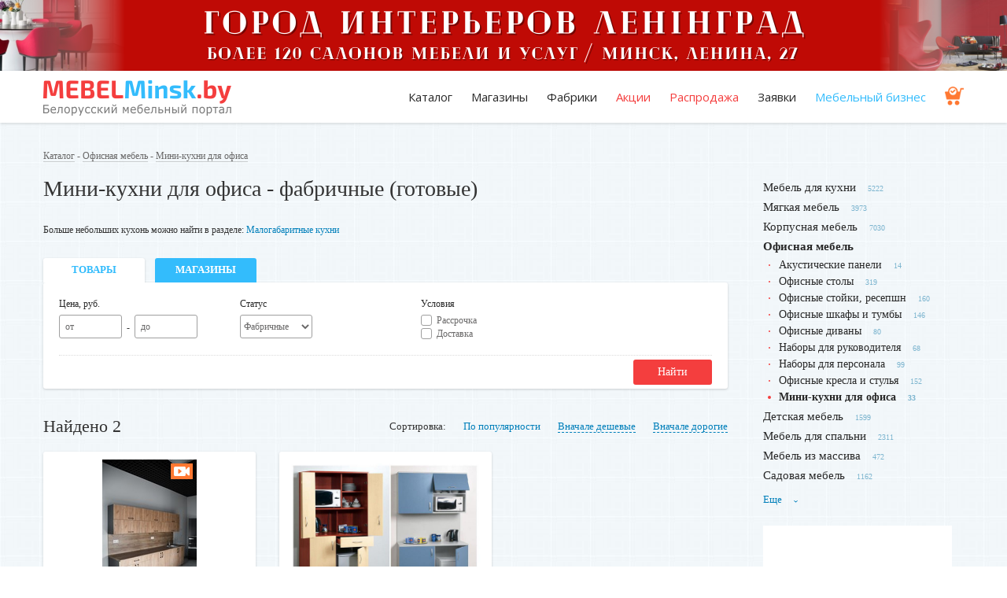

--- FILE ---
content_type: text/html; charset=utf-8
request_url: https://www.mebelminsk.by/categories/mini-kuhni-dlya-ofisa?pres=factory
body_size: 9547
content:
<!DOCTYPE html>
<html lang="ru">

<head>
  <meta charset="utf-8">
  <meta http-equiv="x-ua-compatible" content="ie=edge">
  <title>Купить мини-кухню для офиса</title>
  <meta name="description" content="Готовые наборы мини-кухонь для офиса в каталоге с фото и описаниями ⭐️ Компактные и функциональные модели по выгодным ценам ⚡️ " />  
  <meta name="viewport" content="width=device-width, initial-scale=1">
  <meta name="theme-color" content="#007fba">
  <base href="/" />
  <link rel="shortcut icon" type="image/x-icon" href="favicon.ico" />
  <link href="https://fonts.googleapis.com/css?family=Open+Sans&subset=cyrillic" rel="stylesheet">
  <link rel="canonical" href="https://www.mebelminsk.by/categories/mini-kuhni-dlya-ofisa?pres=factory"/>
  <meta name="csrf-param" content="authenticity_token" />
<meta name="csrf-token" content="YpQj2MBx/GDXEPbPNrx7t91S4JUUxk0u/e3JiEZV6IGcdQAX8tvnQqA9pt3TkwEFaGSGiQPLlcli6RegWB/uQQ==" />
  <link rel="stylesheet" media="screen" href="/assets/application-2c5d2c0b0e0958eaa03c70d64fe8897eda7b85ab4458acbf5f7ef2bad81516fd.css" />


  <meta name='yandex-verification' content='4591006f36057198' />
  <meta name="google-site-verification" content="4eN2KncgJeNPS0Me_PrgHM2hryVH_MeViDzdzlsB-G8" />

<!-- Google (Universal) Analytics -->
<script async src="https://www.googletagmanager.com/gtag/js?id=UA-11186128-2"></script>
<script>
  (function(i,s,o,g,r,a,m){i['GoogleAnalyticsObject']=r;i[r]=i[r]||function(){
  (i[r].q=i[r].q||[]).push(arguments)},i[r].l=1*new Date();a=s.createElement(o),
  m=s.getElementsByTagName(o)[0];a.async=1;a.src=g;m.parentNode.insertBefore(a,m)
  })(window,document,'script','//www.google-analytics.com/analytics.js','ga');

   window.dataLayer = window.dataLayer || [];
  function gtag(){dataLayer.push(arguments);}
  gtag('js', new Date());
  gtag('config', 'UA-11186128-2');  
  ga('create', 'UA-11186128-2', 'auto');
  ga('send', 'pageview');
</script>
<!-- / Google (Universal) Analytics -->

<!-- Yandex.Metrika counter --> <script type="text/javascript" > (function(m,e,t,r,i,k,a){m[i]=m[i]||function(){(m[i].a=m[i].a||[]).push(arguments)}; m[i].l=1*new Date();k=e.createElement(t),a=e.getElementsByTagName(t)[0],k.async=1,k.src=r,a.parentNode.insertBefore(k,a)}) (window, document, "script", "https://mc.yandex.ru/metrika/tag.js", "ym"); ym(13736647, "init", { clickmap:true, trackLinks:true, accurateTrackBounce:true, webvisor:true }); </script> <noscript><div><img src="https://mc.yandex.ru/watch/13736647" style="position:absolute; left:-9999px;" alt="" /></div></noscript> <!-- /Yandex.Metrika counter -->

  <!-- Facebook Pixel Code -->
  <script>
      !function(f,b,e,v,n,t,s)
      {if(f.fbq)return;n=f.fbq=function(){n.callMethod?
          n.callMethod.apply(n,arguments):n.queue.push(arguments)};
          if(!f._fbq)f._fbq=n;n.push=n;n.loaded=!0;n.version='2.0';
          n.queue=[];t=b.createElement(e);t.async=!0;
          t.src=v;s=b.getElementsByTagName(e)[0];
          s.parentNode.insertBefore(t,s)}(window, document,'script',
          'https://connect.facebook.net/en_US/fbevents.js');
      fbq('init', '422806928472658');
      fbq('track', 'PageView');
  </script>
  <noscript><img height="1" width="1" style="display:none"
                 src="https://www.facebook.com/tr?id=422806928472658&ev=PageView&noscript=1"
    /></noscript>
  <!-- End Facebook Pixel Code -->


<!-- Begin Verbox {literal} -->
<script type='text/javascript'>
  (function(d, w, m) {
    window.supportAPIMethod = m;
    var s = d.createElement('script');
    s.type ='text/javascript'; s.id = 'supportScript'; s.charset = 'utf-8';
    s.async = true;
    var id = '90a01c978cbf99ad6d0b0097479755c8';
    s.src = '//admin.verbox.ru/support/support.js?h='+id;
    var sc = d.getElementsByTagName('script')[0];
    w[m] = w[m] || function() { (w[m].q = w[m].q || []).push(arguments); };
    if (sc) sc.parentNode.insertBefore(s, sc); 
    else d.documentElement.firstChild.appendChild(s);
  })(document, window, 'Verbox');
</script>
<!-- {/literal} End Verbox -->

</head>

<body>
  <!--[if lt IE 8]>
      <p class="browserupgrade">Вы используете <strong>устаревший</strong> браузер. Пожалуйста, <a href="http://browsehappy.com/">обновите ваш браузер</a>.</p>
  <![endif]-->



    <div class="top-banner" style="background-image: url(/system/promotions/image2s/000/000/229/original/%D0%9C%D0%A4%D0%9A_%C2%AB%D0%9B%D0%95%D0%9D%D0%98%D0%9D%D0%93%D0%A0%D0%90%D0%94%C2%BB_%285%29.png?1754570023)">
      <div class="for-desktop" style="background-image: url(/system/promotions/image1s/000/000/229/original/%D0%93%D0%9E%D0%A0%D0%9E%D0%94_%D0%98%D0%9D%D0%A2%D0%95%D0%A0%D0%AC%D0%95%D0%A0%D0%9E%D0%92_%D0%9B%D0%95%D0%9D%D0%98%D0%9D%D0%93%D0%A0%D0%90%D0%94_%283%29.png?1754470769)">
        <a href="https://lenin-grad.by/" alt="ленинград" target="_blank" rel="nofollow" onclick="ga('send', 'event', 'outbound', 'click', 'https://lenin-grad.by/'); yaCounter13736647.reachGoal('outbound_click');"></a>  
      </div>
    </div>   
    <!-- <img src="/system/promotions/image1s/000/000/229/original/%D0%93%D0%9E%D0%A0%D0%9E%D0%94_%D0%98%D0%9D%D0%A2%D0%95%D0%A0%D0%AC%D0%95%D0%A0%D0%9E%D0%92_%D0%9B%D0%95%D0%9D%D0%98%D0%9D%D0%93%D0%A0%D0%90%D0%94_%283%29.png?1754470769" class="for-desktop"> -->
    <!-- статистика начало -->
    <!-- статистика конец -->      
  
  <header>
    <div class="container">
      <div class="row">
        <div class="span3">
          <a class="logo" href="/"><img alt="MebelMinsk.by" src="/assets/logo_full-0d17a270b87b4d2c315d796e5853f1064eae97bd269cf6e28a7c47fae9e2026b.png" /></a>
        </div>
        <div class="span9 tr" id="menu">
          <ul class="menu">
              <li><a href="/#catalog">Каталог</a></li>
            <li><a href="/companies">Магазины</a></li>
            <li><a href="/companies/factory">Фабрики</a></li>            
            <li class="red"><a href="/welcome/sale">Акции</a></li>
            <li class="red"><a href="/products/discount">Распродажа</a></li>
            <li><a href="/pages/orders">Заявки</a></li>
            <li class="blue"><a href="/notes">Мебельный бизнес</a></li>
            <li class="cart"><a href="/shopping_cart"><img height="24" src="/assets/ico-insurance-f10bba06bdf123abb13b4fdd3fb67ba0f30e2e2c240d7bf7084e06ed62c0ad28.png" alt="Ico insurance" /></a></li> 
          </ul>                    
        </div>       
      </div>
      <a class="menu-toggler" id="menu-toggler"><span></span></a>
    </div>
  </header>
  
  <main>
    <div class="container">

      <div class="round">
      </div>
      
            <div class="breadcrumbs">
        <a href="/#catalog">Каталог</a> - 
          <a href="/categories/ofisnaya-mebel">Офисная мебель</a> - <a href="/categories/mini-kuhni-dlya-ofisa">Мини-кухни для офиса</a>
      </div>
      
      <!-- мобильное меню -->
      <div class="mob-on-1180">
        <a class="side-menu-toggler tc" id="side-menu-toggler">Категории <i><span></span></i></a>
        <ul class="side-menu masonry" id="side-menu">
                          <li><a href="/categories/mebel-dlya-kuhni">Мебель для кухни</a><sup>5222</sup></li>
                            <li><a href="/categories/myagkaya-mebel">Мягкая мебель</a><sup>3973</sup></li>
                            <li><a href="/categories/korpusnaya-mebel">Корпусная мебель</a><sup>7030</sup></li>
                            <li class="active">
                  <a href="/categories/ofisnaya-mebel">Офисная мебель</a><!--<sup>1071</sup>-->
                  <ul>
                    <li><a href="/categories/akusticheskie-peregorodki">Акустические панели</a><sup>14</sup></li>
                    <li><a href="/categories/ofisnye-stoly">Офисные столы</a><sup>319</sup></li>
                    <li><a href="/categories/ofisnye-stoiki-resepshn">Офисные стойки, ресепшн</a><sup>160</sup></li>
                    <li><a href="/categories/ofisnye-shkafy-i-tumby">Офисные шкафы и тумбы</a><sup>146</sup></li>
                    <li><a href="/categories/ofisnye-divany">Офисные диваны</a><sup>80</sup></li>
                    <li><a href="/categories/nabory-dlya-rukovoditelya">Наборы для руководителя</a><sup>68</sup></li>
                    <li><a href="/categories/nabory-dlya-personala">Наборы для персонала</a><sup>99</sup></li>
                    <li><a href="/categories/ofisnye-kresla-i-stulya">Офисные кресла и стулья</a><sup>152</sup></li>
                    <li class="active"><a href="/categories/mini-kuhni-dlya-ofisa">Мини-кухни для офиса</a><sup>33</sup></li>
                  </ul>
                </li>
                            <li><a href="/categories/detskaya-mebel">Детская мебель</a><sup>1599</sup></li>
                            <li><a href="/categories/spalni">Мебель для спальни</a><sup>2311</sup></li>
                            <li><a href="/categories/mebel-iz-massiva">Мебель из массива</a><sup>472</sup></li>
                            <li><a href="/categories/sadovaya-mebel">Садовая мебель</a><sup>1162</sup></li>
                            <li class="unused"><a href="/categories/uslugi">Услуги</a><sup>674</sup></li>
                            <li class="unused"><a href="/categories/dveri">Двери</a><sup>475</sup></li>
                            <li class="unused"><a href="/categories/komplektuuschie-dlya-mebeli">Комплектующие для мебели</a><sup>355</sup></li>
                            <li class="unused"><a href="/categories/profilnaya-mebel">Профильная мебель</a><sup>256</sup></li>
                            <li class="unused"><a href="/categories/mebel-dlya-vannoi">Мебель для ванной</a><sup>277</sup></li>
                            <li class="unused"><a href="/categories/predmety-interera">Предметы интерьера</a><sup>416</sup></li>
                       
        </ul> 
      </div>
      <!-- //мобильное меню -->      
    

      <div class="row">
        <div class="span9 content">
          
            <h1>Мини-кухни для офиса - фабричные (готовые)</h1>

            <div class="rel-text">
              <noindex>
              <p>Больше небольших кухонь можно найти в разделе: <a href="/categories/kuhni?opt=malogabaritnye-kuh">Малогабаритные кухни</a></p>
<br/>
              </noindex>              
            </div>            
          

          <div class="tabs">
            <div class="tab__links">
              <a class="active">Товары</a>
              <a href="/categories/mini-kuhni-dlya-ofisa/sellers">Магазины</a>
            </div>
            <div class="tab__container">
              <!-- новый блок -->
              <div class="tc">
                <a href="javascript:;" class="btn-inverse js-mob-filter-toggler">
                  <img alt="Показать фильтры" class="icon" src="/assets/settings-818ffacf621601fc8f2d3e95adc5f8b73d9b3b21c1e97b4bc865ce9bff873688.png" />
                  Показать фильтры
                </a>
              </div>
              <!-- // -->
              <form class="form-vertical form-filter" method="get" >              
                <div class="vert-block">
                  <div class="form-block">
                    <p class="label">Цена, руб. &nbsp;</p>
                    <div class="input size-s prepended">
                      <label for="price_from">от</label>
                      <input step="1" type="number" id="price_from" name="price_from" value="">
                    </div>
                    &nbsp;-&nbsp;
                    <div class="input size-s prepended">
                      <label for="price_to">до</label>
                      <input step="1" type="number" id="price_to" name="price_to" value="">
                    </div>
                  </div>                  
                </div>


                <div class="vert-block">
                  <div class="form-block">
                    <p class="label">Статус</p>
                      <select name="pres" id="pres"><option value=""></option>
<option value="stock">В наличии</option>
<option value="order">Изготовление</option>
<option selected="selected" value="factory">Фабричные</option></select>
                  </div>
                </div>

                <div class="vert-block">
                  <div class="form-block">
                    <p class="label">Условия</p>                   
                      <div class="inline__control">
                        <input type="checkbox" name="part" id="part" value="1" class="styled-checkbox" />
                        <label for="part">Рассрочка</label>
                      </div> 
                      <div style="margin-top: 3px;"></div>
                      <div class="inline__control">
                        <input type="checkbox" name="deliv" id="deliv" value="1" class="styled-checkbox" />
                        <label for="deliv">Доставка</label>                        
                      </div>
                  </div>
                </div>                

                <div class="dotted-line"></div>
                <button type="submit" class="btn fr">Найти</button>
                <div class="cities">
                  <span style="padding-bottom: 2px;">&nbsp;</span>
                  <!-- <span class="active">Минск</span> -->
                </div>
              </form>
            </div>
          </div>

          
          <div class="row cat-header">
            <div class="span3">
              <div class="h2">Найдено 2</div>
            </div>
            <div class="span6 tr sorting js-mob-sorting">
              Сортировка:   
              <a class="dashed active">По популярности</a>
              <a class="dashed" href="/categories/mini-kuhni-dlya-ofisa?pres=factory&amp;sort=low">Вначале дешевые</a>  
              <a class="dashed" href="/categories/mini-kuhni-dlya-ofisa?pres=factory&amp;sort=high">Вначале дорогие</a>


            </div>
          </div>


<script type="application/ld+json">
[
    {"@context":"http://schema.org",
     "@type":"Product",
     "name":"Мини-кухни для офиса - фабричные (готовые)",
     "aggregateRating":{
            "@type":"AggregateRating",
            "ratingValue":"4.86",
            "reviewCount":"42"
        },
     "offers":{
            "@type":"AggregateOffer",
            "highPrice":"10000",
            "lowPrice":"5",
            "offerCount":"2",
            "priceCurrency":"BYN"
        }
    }
]
</script>


          <div class="row catalog">
                          <div class="item span3 ">

                            <figure>
                <a href="/categories/mini-kuhni-dlya-ofisa/products/lineinaya-kuhnya-dlya-ofisa" class="chisel">
                    <img src="/system/products/image1s/000/141/127/medium/1.jpg?1708344346" alt="1" /> 
                    <div class="video"><img src="/assets/video-151bc7320f67ef20a788da3fffc16704147524262340d9ecd3f0a66d4a8cc903.png" alt="Video" /></div>                      
                </a>
              </figure>
              <div class="info-block">
                <h3><a href="/categories/mini-kuhni-dlya-ofisa/products/lineinaya-kuhnya-dlya-ofisa">Линейная кухня для офиса</a></h3>
                <p>Вместительные ящики. Современная фурниутра.</p>
              </div>
              <div class="price-block">
                <div class="tags tr fr">
                    <span class="tag tag-blue">фабрика</span>                    

                    <span class="tag tag-orange">рассрочка</span>
                </div>

                <div class="price">
                  
                </div>

              </div>

              <div class="seller-block">
                <p>ООО «Успех ТУТ»</p>
                  <p class="phone"><strong><a href="tel:8 (029) 617-15-16">8 (029) 617-15-16</a></strong></p>
              </div>
            </div>

                          <div class="item span3 ">

                            <figure>
                <a href="/categories/mini-kuhni-dlya-ofisa/products/mini-kuhnya-s-bolshim-funktsionalom" class="chisel">
                    <img src="assets/images/company/ElitStudia/dobavka/mini-kitchens-es_2.jpg" />
                </a>
              </figure>
              <div class="info-block">
                <h3><a href="/categories/mini-kuhni-dlya-ofisa/products/mini-kuhnya-s-bolshim-funktsionalom">Мини-кухня с большим функционалом</a></h3>
                <p>Вместительная мини-кухня для офиса. Цвет: в ассортименте.</p>
              </div>
              <div class="price-block">
                <div class="tags tr fr">
                    <span class="tag tag-blue">фабрика</span>                    

                </div>

                <div class="price">
                  
                </div>

              </div>

              <div class="seller-block">
                <p></p>
              </div>
            </div>

          </div>
            
          <div class="pagination">
            
          </div>    


          
          Фильтр по параметрам: &nbsp; 
          <div class="category_menu_item">
            <a href="https://www.mebelminsk.by/categories/mini-kuhni-dlya-ofisa?pres=stock">В наличии</a>
          </div>
          <div class="category_menu_item">
            <a href="https://www.mebelminsk.by/categories/mini-kuhni-dlya-ofisa?pres=order">На заказ</a>
          </div>   
          <div class="category_menu_item">
            <a href="https://www.mebelminsk.by/categories/mini-kuhni-dlya-ofisa?pres=factory">Фабричные</a>
          </div>   
          <div class="category_menu_item">
            <a href="https://www.mebelminsk.by/categories/mini-kuhni-dlya-ofisa?part=1">В рассрочку</a>
          </div>
          <div class="category_menu_item">
            <a href="https://www.mebelminsk.by/categories/mini-kuhni-dlya-ofisa?deliv=1">С доставкой</a>
          </div> 
          <br/><br/><br/>
           

                           <a href="https://www.mebelminsk.by/pages/adw" alt="ММ - Промо" target="_blank" rel="nofollow" onclick="ga('send', 'event', 'outbound', 'click', 'https://www.mebelminsk.by/pages/adw'); yaCounter13736647.reachGoal('outbound_click');"><img src="/system/promotions/image1s/000/000/137/original/reklama.png?1570101051" alt="ММ - Промо"></a>
               <br/><br/>
               <!-- статистика начало -->
               <!-- статистика конец -->                                
              
                    <div class="seo-text">
              <div id="category_text_separ">
                  
                <p>Больше небольших кухонь можно найти в разделе: <a href="/categories/kuhni?opt=malogabaritnye-kuh">Малогабаритные кухни</a></p>
 
              </div>
          </div>   
          <!-- вычисляем рейтинг раздела -->
            <div class="cat_mark_rating" style="padding-top: 10px;">
              Средний рейтинг всех товаров раздела:
              <div class="star-rating">
                ★★★★★                                   
                <span class="rating" style="width:97.2%"></span> 
              </div>
              (4.86) — на основании 
              42 отзывов 
            </div>          
          <!-- .рейтинг -->



        </div>

                <aside class="span3">
          <ul class="side-menu mob-off-1180">
                            <li><a href="/categories/mebel-dlya-kuhni">Мебель для кухни</a><sup>5222</sup></li>
                            <li><a href="/categories/myagkaya-mebel">Мягкая мебель</a><sup>3973</sup></li>
                            <li><a href="/categories/korpusnaya-mebel">Корпусная мебель</a><sup>7030</sup></li>
                            <li class="active">
                  <a href="/categories/ofisnaya-mebel">Офисная мебель</a><!--<sup>1071</sup>-->
                  <ul>
                    <li><a href="/categories/akusticheskie-peregorodki">Акустические панели</a><sup>14</sup></li>
                    <li><a href="/categories/ofisnye-stoly">Офисные столы</a><sup>319</sup></li>
                    <li><a href="/categories/ofisnye-stoiki-resepshn">Офисные стойки, ресепшн</a><sup>160</sup></li>
                    <li><a href="/categories/ofisnye-shkafy-i-tumby">Офисные шкафы и тумбы</a><sup>146</sup></li>
                    <li><a href="/categories/ofisnye-divany">Офисные диваны</a><sup>80</sup></li>
                    <li><a href="/categories/nabory-dlya-rukovoditelya">Наборы для руководителя</a><sup>68</sup></li>
                    <li><a href="/categories/nabory-dlya-personala">Наборы для персонала</a><sup>99</sup></li>
                    <li><a href="/categories/ofisnye-kresla-i-stulya">Офисные кресла и стулья</a><sup>152</sup></li>
                    <li class="active"><a href="/categories/mini-kuhni-dlya-ofisa">Мини-кухни для офиса</a><sup>33</sup></li>
                  </ul>
                </li>
                            <li><a href="/categories/detskaya-mebel">Детская мебель</a><sup>1599</sup></li>
                            <li><a href="/categories/spalni">Мебель для спальни</a><sup>2311</sup></li>
                            <li><a href="/categories/mebel-iz-massiva">Мебель из массива</a><sup>472</sup></li>
                            <li><a href="/categories/sadovaya-mebel">Садовая мебель</a><sup>1162</sup></li>
                            <li class="unused"><a href="/categories/uslugi">Услуги</a><sup>674</sup></li>
                            <li class="unused"><a href="/categories/dveri">Двери</a><sup>475</sup></li>
                            <li class="unused"><a href="/categories/komplektuuschie-dlya-mebeli">Комплектующие для мебели</a><sup>355</sup></li>
                            <li class="unused"><a href="/categories/profilnaya-mebel">Профильная мебель</a><sup>256</sup></li>
                            <li class="unused"><a href="/categories/mebel-dlya-vannoi">Мебель для ванной</a><sup>277</sup></li>
                            <li class="unused"><a href="/categories/predmety-interera">Предметы интерьера</a><sup>416</sup></li>
            
          </ul> 
          <a class="side-menu-more">Еще <span>›</span></a>


          
            <div class="banner">
                <a href="https://www.vegas.by/" target="_blank" rel="nofollow" onclick="ga('send', 'event', 'outbound', 'click', 'https://www.vegas.by/'); yaCounter13736647.reachGoal('outbound_click');" class="linkwrap">
                  <div class="blocker"></div>
                  <iframe width="240" height="400" src="https://html.barokmedia.by/vegas2025/vegas_bedroom_240x400_dv.html" frameborder="0"></iframe>
                </a>                
            </div> 
            <!-- статистика начало -->
            <!-- статистика конец -->                      
            <div class="line"></div>            




          
          
            <section class="articles">
              <h4>Помогаем выбрать:</h4>
                <article>
                  <h5><a href="/notes/mini-kuhnya-delaem-pereryv-na-obed-udobnym">Как выбрать мебель для мини-кухни: советы, которые помогут сделать обед комфортным</a></h5>
                  <p>Мини-кухня, которая занимает всего пару метров, включает в себя все необходимое на кухонной зоне. Такую кухню можно установить где угодно, например в офисе. </p>
                </article>              
            </section>
          
            <div class="line"></div>
          
            <div class="banner">
                <a href="https://www.mebelminsk.by/companies/vostok-sv" target="_blank" rel="nofollow" onclick="ga('send', 'event', 'outbound', 'click', 'https://www.mebelminsk.by/companies/vostok-sv'); yaCounter13736647.reachGoal('outbound_click');"><img src="/system/promotions/image1s/000/000/749/original/vostoksv.png?1655188775" alt="восток св"></a>
            </div>
            <!-- статистика начало -->
            <!-- статистика конец -->                                            


          
        </aside>


      </div>     

    </div>    
  </main> 

  <svg style="position:absolute; width: 0; height: 0;">
  <symbol id="icon-star" viewBox="0 0 22 20"><path d="M15.41 12.6l1.7 7.4-6.42-3.92L4.27 20l1.7-7.4L.31 7.62l7.46-.65L10.7 0l2.92 6.97 7.47.65z"/></symbol>
</svg>
  
  <footer>
    <div class="container">
      <div class="row">
        <div class="span4 logo">
          <a href="/"><img alt="MebelMinsk.by" src="/assets/logo-4039cc57107d3da84e29a5fcf1aa5622dd268752f3a6391151b8b0497ee3786e.png" /></a>
          <p class="no-offert" style="margin: 0px 0 15px;">Белорусский мебельный портал</p>    
          <div class="buttons">
            <a href="/pages/adw" class="btn-inverse" style="font-size: 12px;">Разместить компанию</a>
          </div>
          <br/>
          <div class="socials">            
            <a href="https://www.instagram.com/mebelminsk_/" target="_blank" rel="nofollow"><img alt="insta" src="/assets/ig-32-b08711fa304f0dd121b2aeeaefb6236f5ba3fc46192ffdd13ee7e26668a218f7.png" /></a>    
            <a href="https://vk.com/furniture_business" target="_blank" rel="nofollow"><img alt="vk" src="/assets/vk-32-e65140f413c918c374ba4e1c1f6018425257722a102a1758f8b63fb6b439357c.png" /></a>
            <a href="https://ok.ru/group/61519930196061" target="_blank" rel="nofollow"><img alt="ok" src="/assets/ok-32-6a452c0227937b61e6d1c85eeb99911120e1aa11a6cb659ec85b51cb3a933614.png" /></a>
            <a href="https://www.facebook.com/mebelminsk.by" target="_blank" rel="nofollow"><img alt="fb" src="/assets/fb-32-9abb3fbb25a71ab5ff926ddb70394df9eac70cf44e2465264dc3165af719fab4.png" /></a>
          </div>                
        </div>
        <div class="span1"></div>
        <div class="span2">
          <ul class="f-menu">
            <li><a href="/#catalog">Каталог мебели</a></li>
            <li><a href="/companies">Магазины мебели</a></li>
            <li><a href="/companies/factory">Мебельные фабрики</a></li>
            <li><a href="/companies/full">Справочник компаний</a></li>   
            <li><a href="/welcome/search">Поиск по товарам</a></li> 
            <li><a href="/welcome/sale">Акции и скидки</a></li>            
            <li><a href="/products/discount">Распродажа</a></li>
            <li><a href="/notes/art">Статьи</a></li>                                
          </ul>
        </div>
        <div class="span2">
          <ul class="f-menu">
            <li><a href="/notes">Мебельный бизнес</a></li>
              <li><a href="/users/sign_in">Личный кабинет</a></li>     
                <li><a href="/pages/rassrochka">Рассрочка</a></li>
                <li><a href="/pages/orders">Заявки</a></li>
                <li><a href="/pages/adw">Реклама</a></li>
                <li><a href="/pages/prodam">Объявления</a></li>
                <li><a href="/pages/offers">Предложения</a></li>
                <li><a href="/pages/contacts">Контакты</a></li>
          </ul>
        </div>        
        <div class="span3">          
          <p class="copyrights">&copy; Частное предприятие "БарокМедиа"<br>УНП 391272241, г. Минск, 2010-2026<br>
          <a href="/pages/about-us">О компании и авторском праве</a></p>  
          <p class="copyrights">MebelMinsk.by не является интернет-магазином. Это крупная торговая площадка, на которой размещаются разные мебельные компании. Контакты продавцов указаны под фото интересующего вас товара.<br>
          <a href="/pages/purchase-assistance">Подробнее как совершить покупку</a></p>
          <!--     
          <p class="copyrights">Написать в Viber: <a href="viber://chat?number=%2B375296224348">8 (029) 622-43-48</a></p>
          <p class="copyrights">Техподдержка: minskbarokmedia@gmail.com</p>
          <p class="copyrights">Рекламный отдел:<br>8 (029) 116-28-98, minskblizko@mail.ru</p> 
          -->                  
        </div>
      </div>
    </div>
  </footer>

  








 <script src="/assets/application-ba1410d961b46fb517609c618faf5bfd4e29707017b901374a33c408187dc4c1.js"></script>
 <script type="text/javascript">
     $(function(){
         $("#phone-review").mask("+375 (99) 999-99-99");
     });
 </script>

</body>

</html>